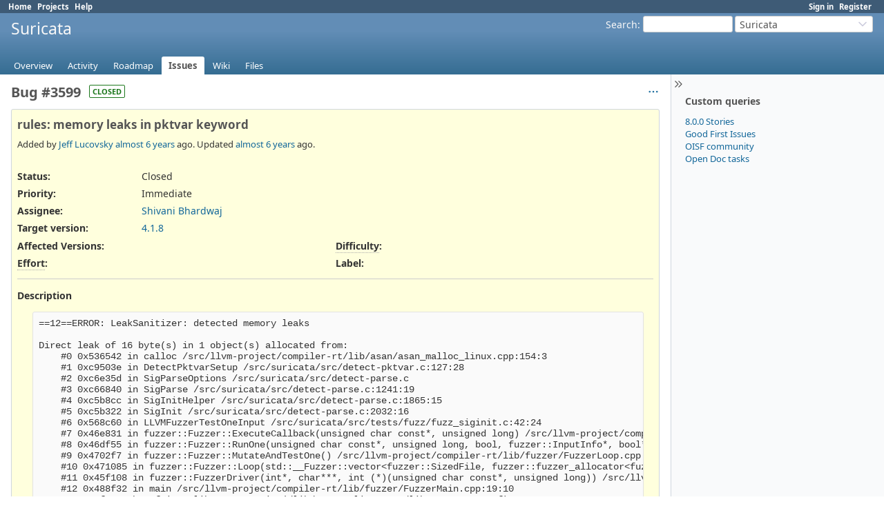

--- FILE ---
content_type: text/html; charset=utf-8
request_url: https://redmine.openinfosecfoundation.org/issues/3599?tab=history
body_size: 5895
content:
<!DOCTYPE html>
<html lang="en">
<head>
<meta charset="utf-8" />
<title>Bug #3599: rules: memory leaks in pktvar keyword - Suricata - Open Information Security Foundation</title>
<meta name="viewport" content="width=device-width, initial-scale=1">
<meta name="description" content="Redmine" />
<meta name="keywords" content="issue,bug,tracker" />
<meta name="csrf-param" content="authenticity_token" />
<meta name="csrf-token" content="vM5A7fyLkPpUQxshDGP6hQkCoif4iPK1zODSP3_v-lRsgpV7ad-BClCxGJ4RwsWQvcVvOO95Vst_CnWghj18GA" />
<link rel="shortcut icon" type="image/x-icon" href="/assets/favicon-0e291875.ico" />
<link rel="stylesheet" href="/assets/jquery/jquery-ui-1.13.2-70e53573.css" media="all" />
<link rel="stylesheet" href="/assets/tribute-5.1.3-c23a7bf2.css" media="all" />
<link rel="stylesheet" href="/assets/application-fce165f4.css" media="all" />
<link rel="stylesheet" href="/assets/responsive-c53c771c.css" media="all" />

<script src="/assets/jquery-3.7.1-ui-1.13.3-3ca148b8.js"></script>
<script src="/assets/rails-ujs-3de06f48.js"></script>
<script src="/assets/tribute-5.1.3.min-6c16c47a.js"></script>
<script src="/assets/tablesort-5.2.1.min-c6968762.js"></script>
<script src="/assets/tablesort-5.2.1.number.min-8a47560b.js"></script>
<script src="/assets/application-0aa6b43a.js"></script>
<script src="/assets/responsive-aa0cdb6f.js"></script>
<script>
//<![CDATA[
$(window).on('load', function(){ warnLeavingUnsaved('The current page contains unsaved text that will be lost if you leave this page.'); });
//]]>
</script>

<script>
//<![CDATA[
rm = window.rm || {};rm.AutoComplete = rm.AutoComplete || {};rm.AutoComplete.dataSources = JSON.parse('{"issues":"/issues/auto_complete?project_id=suricata\u0026q=","wiki_pages":"/wiki_pages/auto_complete?project_id=suricata\u0026q="}');
//]]>
</script>

<!-- page specific tags -->
  <script src="/assets/turndown-7.2.0.min-bb727e59.js"></script>
<script src="/assets/quote_reply-8ea1d289.js"></script>
    <link rel="alternate" type="application/atom+xml" title="Suricata - Bug #3599: rules: memory leaks in pktvar keyword" href="https://redmine.openinfosecfoundation.org/issues/3599.atom" />
<script src="/assets/context_menu-78dc3795.js"></script><link rel="stylesheet" href="/assets/context_menu-a52e1524.css" media="screen" /></head>
<body class="project-suricata has-main-menu controller-issues action-show avatars-off" data-text-formatting="textile">

<div id="wrapper">

<div class="flyout-menu js-flyout-menu">

        <div class="flyout-menu__search">
            <form action="/projects/suricata/search" accept-charset="UTF-8" name="form-8b53eee3" method="get">
            <input type="hidden" name="issues" value="1" autocomplete="off" />
            <label class="search-magnifier search-magnifier--flyout" for="flyout-search"><svg class="s18 icon-svg" aria-hidden="true"><use href="/assets/icons-35b4b65e.svg#icon--search"></use></svg><span class="icon-label hidden">Search</span></label>
            <input type="text" name="q" id="flyout-search" class="small js-search-input" placeholder="Search" />
</form>        </div>


        <h3>Project</h3>
        <span class="js-project-menu"></span>

    <h3>General</h3>
    <span class="js-general-menu"></span>

    <span class="js-sidebar flyout-menu__sidebar"></span>

    <h3>Profile</h3>
    <span class="js-profile-menu"></span>

</div>


<div id="top-menu">
    <div id="account">
        <ul><li><a class="login" href="/login">Sign in</a></li><li><a class="register" href="/account/register">Register</a></li></ul>    </div>
    
    <ul><li><a class="home" href="/">Home</a></li><li><a class="projects" href="/projects">Projects</a></li><li><a target="_blank" rel="noopener" class="help" href="https://www.redmine.org/guide">Help</a></li></ul></div>

<div id="header">

    <a href="#" class="mobile-toggle-button js-flyout-menu-toggle-button"></a>

    <div id="quick-search">
        <form action="/projects/suricata/search" accept-charset="UTF-8" name="form-1ae5c01e" method="get">
        <input type="hidden" name="scope" value="subprojects" autocomplete="off" />
        <input type="hidden" name="issues" value="1" autocomplete="off" />
        <label for='q'>
          <a accesskey="4" href="/projects/suricata/search?scope=subprojects">Search</a>:
        </label>
        <input type="text" name="q" id="q" size="20" class="small" accesskey="f" data-auto-complete="true" />
</form>        <div id="project-jump" class="drdn"><span class="drdn-trigger">Suricata</span><div class="drdn-content"><div class="quick-search"><svg class="s18 icon-svg" aria-hidden="true"><use href="/assets/icons-35b4b65e.svg#icon--search"></use></svg><input type="text" name="q" id="projects-quick-search" value="" class="autocomplete" data-automcomplete-url="/projects/autocomplete.js?jump=issues" autocomplete="off" /></div><div class="drdn-items projects selection"></div><div class="drdn-items all-projects selection"><a href="/projects?jump=issues">All Projects</a></div></div></div>
    </div>

    <h1><span class="current-project">Suricata</span></h1>

    <div id="main-menu" class="tabs">
        <ul><li><a class="overview" href="/projects/suricata">Overview</a></li><li><a class="activity" href="/projects/suricata/activity">Activity</a></li><li><a class="roadmap" href="/projects/suricata/roadmap">Roadmap</a></li><li><a class="issues selected" href="/projects/suricata/issues">Issues</a></li><li><a class="wiki" href="/projects/suricata/wiki">Wiki</a></li><li><a class="files" href="/projects/suricata/files">Files</a></li></ul>
        <div class="tabs-buttons" style="display:none;">
            <button class="tab-left" onclick="moveTabLeft(this); return false;"></button>
            <button class="tab-right" onclick="moveTabRight(this); return false;"></button>
        </div>
    </div>
</div>

<div id="main" class="collapsiblesidebar">
  <script>
//<![CDATA[
$('#main.collapsiblesidebar').collapsibleSidebar();
//]]>
</script>
    <div id="sidebar">
          <div id="sidebar-switch-panel" style="visibility: hidden;">
            <a id="sidebar-switch-button" class="" href="#">
              <svg class="s20 icon-svg icon-rtl" aria-hidden="true"><use href="/assets/icons-35b4b65e.svg#icon--chevrons-right"></use></svg></a>
          </div>
          <script>
//<![CDATA[
$('#sidebar-switch-panel').css('visibility', 'visible');
//]]>
</script>
        <div id="sidebar-wrapper">
            


<h3>Custom queries</h3>
<ul class="queries"><li><a class="query" data-disable-with="8.0.0 Stories" href="/projects/suricata/issues?query_id=90">8.0.0 Stories</a></li>
<li><a class="query" data-disable-with="Good First Issues" href="/projects/suricata/issues?query_id=41">Good First Issues</a></li>
<li><a class="query" data-disable-with="OISF community" href="/projects/suricata/issues?query_id=3">OISF community</a></li>
<li><a class="query" data-disable-with="Open Doc tasks" href="/projects/suricata/issues?query_id=118">Open Doc tasks</a></li></ul>





          
        </div>
    </div>

    <div id="content">
        
        
<div class="contextual">




<span class="drdn"><span class="drdn-trigger"><span class="icon-only icon-actions" title="Actions"><svg class="s18 icon-svg" aria-hidden="true"><use href="/assets/icons-35b4b65e.svg#icon--3-bullets"></use></svg><span class="icon-label">Actions</span></span></span><div class="drdn-content"><div class="drdn-items">
  <a href="#" onclick="copyTextToClipboard(this);; return false;" class="icon icon-copy-link" data-clipboard-text="https://redmine.openinfosecfoundation.org/issues/3599"><svg class="s18 icon-svg" aria-hidden="true"><use href="/assets/icons-35b4b65e.svg#icon--copy-link"></use></svg><span class="icon-label">Copy link</span></a>
  
</div></div></span></div>


<h2 class="inline-block">Bug #3599</h2><span class="badge badge-status-closed">closed</span>

<div class="issue tracker-1 status-5 priority-7 priority-highest closed details">

  <div class="gravatar-with-child">
    
    
  </div>

<div class="subject">
<div><h3>rules: memory leaks in pktvar keyword</h3></div>
</div>
        <p class="author">
        Added by <a class="user active" href="/users/2518">Jeff Lucovsky</a> <a title="04/05/2020 04:25 PM" href="/projects/suricata/activity?from=2020-04-05">almost 6 years</a> ago.
        Updated <a title="04/10/2020 07:13 AM" href="/projects/suricata/activity?from=2020-04-10">almost 6 years</a> ago.
        </p>

<div class="attributes">
<div class="splitcontent"><div class="splitcontentleft"><div class="status attribute"><div class="label">Status:</div><div class="value">Closed</div></div><div class="priority attribute"><div class="label">Priority:</div><div class="value">Immediate</div></div><div class="assigned-to attribute"><div class="label">Assignee:</div><div class="value"><a class="user active" href="/users/2194">Shivani Bhardwaj</a></div></div><div class="fixed-version attribute"><div class="label">Target version:</div><div class="value"><a title="04/28/2020" href="/versions/145">4.1.8</a></div></div></div><div class="splitcontentleft"></div></div>
<div class="splitcontent"><div class="splitcontentleft"><div class="version_cf cf_1 attribute"><div class="label"><span>Affected Versions</span>:</div><div class="value"></div></div><div class="list_cf cf_3 attribute"><div class="label"><span title="The effort that is to be expected to work on the issue" class="field-description">Effort</span>:</div><div class="value"></div></div></div><div class="splitcontentleft"><div class="list_cf cf_4 attribute"><div class="label"><span title="The level of difficulty or needed skill level to work on that issue" class="field-description">Difficulty</span>:</div><div class="value"></div></div><div class="list_cf cf_5 attribute"><div class="label"><span>Label</span>:</div><div class="value"></div></div></div></div>

</div>

<hr />
<div class="description">
  <div class="contextual">
  
  </div>

  <p><strong>Description</strong></p>
  <div id="issue_description_wiki" class="wiki">
  <pre>
==12==ERROR: LeakSanitizer: detected memory leaks

Direct leak of 16 byte(s) in 1 object(s) allocated from:
    #0 0x536542 in calloc /src/llvm-project/compiler-rt/lib/asan/asan_malloc_linux.cpp:154:3
    #1 0xc9503e in DetectPktvarSetup /src/suricata/src/detect-pktvar.c:127:28
    #2 0xc6e35d in SigParseOptions /src/suricata/src/detect-parse.c
    #3 0xc66840 in SigParse /src/suricata/src/detect-parse.c:1241:19
    #4 0xc5b8cc in SigInitHelper /src/suricata/src/detect-parse.c:1865:15
    #5 0xc5b322 in SigInit /src/suricata/src/detect-parse.c:2032:16
    #6 0x568c60 in LLVMFuzzerTestOneInput /src/suricata/src/tests/fuzz/fuzz_siginit.c:42:24
    #7 0x46e831 in fuzzer::Fuzzer::ExecuteCallback(unsigned char const*, unsigned long) /src/llvm-project/compiler-rt/lib/fuzzer/FuzzerLoop.cpp:556:15
    #8 0x46df55 in fuzzer::Fuzzer::RunOne(unsigned char const*, unsigned long, bool, fuzzer::InputInfo*, bool*) /src/llvm-project/compiler-rt/lib/fuzzer/FuzzerLoop.cpp:470:3
    #9 0x4702f7 in fuzzer::Fuzzer::MutateAndTestOne() /src/llvm-project/compiler-rt/lib/fuzzer/FuzzerLoop.cpp:698:19
    #10 0x471085 in fuzzer::Fuzzer::Loop(std::__Fuzzer::vector&lt;fuzzer::SizedFile, fuzzer::fuzzer_allocator&lt;fuzzer::SizedFile&gt; &gt;&#38;) /src/llvm-project/compiler-rt/lib/fuzzer/FuzzerLoop.cpp:830:5
    #11 0x45f108 in fuzzer::FuzzerDriver(int*, char***, int (*)(unsigned char const*, unsigned long)) /src/llvm-project/compiler-rt/lib/fuzzer/FuzzerDriver.cpp:824:6
    #12 0x488f32 in main /src/llvm-project/compiler-rt/lib/fuzzer/FuzzerMain.cpp:19:10
    #13 0x7f619e5b282f in __libc_start_main (/lib/x86_64-linux-gnu/libc.so.6+0x2082f)

Indirect leak of 1 byte(s) in 1 object(s) allocated from:
    #0 0x536542 in calloc /src/llvm-project/compiler-rt/lib/asan/asan_malloc_linux.cpp:154:3
    #1 0x898665 in DetectContentDataParse /src/suricata/src/detect-content.c:182:24
    #2 0xc94ff2 in DetectPktvarSetup /src/suricata/src/detect-pktvar.c:120:11
    #3 0xc6e35d in SigParseOptions /src/suricata/src/detect-parse.c
    #4 0xc66840 in SigParse /src/suricata/src/detect-parse.c:1241:19
    #5 0xc5b8cc in SigInitHelper /src/suricata/src/detect-parse.c:1865:15
    #6 0xc5b322 in SigInit /src/suricata/src/detect-parse.c:2032:16
    #7 0x568c60 in LLVMFuzzerTestOneInput /src/suricata/src/tests/fuzz/fuzz_siginit.c:42:24
    #8 0x46e831 in fuzzer::Fuzzer::ExecuteCallback(unsigned char const*, unsigned long) /src/llvm-project/compiler-rt/lib/fuzzer/FuzzerLoop.cpp:556:15
    #9 0x46df55 in fuzzer::Fuzzer::RunOne(unsigned char const*, unsigned long, bool, fuzzer::InputInfo*, bool*) /src/llvm-project/compiler-rt/lib/fuzzer/FuzzerLoop.cpp:470:3
    #10 0x4702f7 in fuzzer::Fuzzer::MutateAndTestOne() /src/llvm-project/compiler-rt/lib/fuzzer/FuzzerLoop.cpp:698:19
    #11 0x471085 in fuzzer::Fuzzer::Loop(std::__Fuzzer::vector&lt;fuzzer::SizedFile, fuzzer::fuzzer_allocator&lt;fuzzer::SizedFile&gt; &gt;&#38;) /src/llvm-project/compiler-rt/lib/fuzzer/FuzzerLoop.cpp:830:5
    #12 0x45f108 in fuzzer::FuzzerDriver(int*, char***, int (*)(unsigned char const*, unsigned long)) /src/llvm-project/compiler-rt/lib/fuzzer/FuzzerDriver.cpp:824:6
    #13 0x488f32 in main /src/llvm-project/compiler-rt/lib/fuzzer/FuzzerMain.cpp:19:10
    #14 0x7f619e5b282f in __libc_start_main (/lib/x86_64-linux-gnu/libc.so.6+0x2082f)

SUMMARY: AddressSanitizer: 17 byte(s) leaked in 2 allocation(s).
INFO: to ignore leaks on libFuzzer side use -detect_leaks=0.
</pre>
  </div>
</div>
  <hr />
  <p><strong>Files</strong></p>
  <div class="attachments">
<div class="contextual">
  
  
</div>
<table>
<tr>
  <td>
    <a class="icon icon-attachment " href="/attachments/2042"><svg class="s18 icon-svg" aria-hidden="true"><use href="/assets/icons-35b4b65e.svg#icon--attachment"></use></svg><span class="icon-label">leak-05d2c9485efe9269c5ca5ed98986bd3cbed2ab56</span></a>    <span class="size">(138 Bytes)</span>
    <a class="icon-only icon-download " title="Download" href="/attachments/download/2042/leak-05d2c9485efe9269c5ca5ed98986bd3cbed2ab56"><svg class="s18 icon-svg" aria-hidden="true"><use href="/assets/icons-35b4b65e.svg#icon--download"></use></svg><span class="icon-label">leak-05d2c9485efe9269c5ca5ed98986bd3cbed2ab56</span></a>  </td>
  <td></td>
  <td>
      <span class="author">Victor Julien, 04/04/2020 06:11 PM</span>
  </td>
  <td>
  </td>
</tr>
</table>
</div>







<hr />
<div id="relations">
<div class="contextual">
</div>

<p>
  <strong>Related issues</strong>
  <span class="issues-stat"><span class="badge badge-issues-count"><a href="/issues?issue_id=3594&amp;set_filter=true&amp;status_id=%2A">1</a></span> (<span class="open">0 open</span> &#8212; <span class="closed"><a href="/issues?issue_id=3594&amp;set_filter=true&amp;status_id=c">1 closed</a></span>)</span>
</p>

<form data-cm-url="/issues/context_menu" action="/issues/3599" accept-charset="UTF-8" name="form-b0188f03" method="post"><input type="hidden" name="authenticity_token" value="XeOmZo78dkNKT6htx2ZHOBwKhWsRrFJL7xynskPimoyNr3PwG6hns069q9Lax3gtqM1IdAZd9jVc9gAtujAcwA" autocomplete="off" />
  <table class="list issues odd-even"><tr id="relation-478" class="issue hascontextmenu issue tracker-1 status-5 priority-4 priority-default closed rel-copied_to"><td class="checkbox"><input type="checkbox" name="ids[]" value="3594" /></td><td class="subject">Copied from Suricata - <a class="issue tracker-1 status-5 priority-4 priority-default closed" href="/issues/3594">Bug #3594</a>: rules: memory leaks in pktvar keyword</td><td class="status">Closed</td><td class="assigned_to"><a class="user active" href="/users/4">Victor Julien</a></td><td class="start_date"></td><td class="due_date"></td><td class="done_ratio"></td><td class="buttons"><a title="Actions" class="icon-only icon-actions js-contextmenu " href="#"><svg class="s18 icon-svg" aria-hidden="true"><use href="/assets/icons-35b4b65e.svg#icon--3-bullets"></use></svg><span class="icon-label">Actions</span></a></td></tr></table>
</form>
<form class="new_relation" id="new-relation-form" style="display: none;" action="/issues/3599/relations" accept-charset="UTF-8" data-remote="true" name="new-relation-form-bb85427b" method="post">
<p><select onchange="setPredecessorFieldsVisibility();" name="relation[relation_type]" id="relation_relation_type"><option selected="selected" value="relates">Related to</option>
<option value="duplicates">Is duplicate of</option>
<option value="duplicated">Has duplicate</option>
<option value="blocks">Blocks</option>
<option value="blocked">Blocked by</option>
<option value="precedes">Precedes</option>
<option value="follows">Follows</option>
<option value="copied_to">Copied to</option>
<option value="copied_from">Copied from</option></select>
Issue #<input value="" size="10" type="text" name="relation[issue_to_id]" id="relation_issue_to_id" />
<span id="predecessor_fields" style="display:none;">
Delay: <input size="3" type="text" name="relation[delay]" id="relation_delay" /> days
</span>
<input type="submit" name="commit" value="Add" data-disable-with="Add" />
<a href="#" onclick="$(&quot;#new-relation-form&quot;).hide();; return false;">Cancel</a>
</p>

<script>
//<![CDATA[
multipleAutocompleteField('relation_issue_to_id', '/issues/auto_complete?issue_id=3599&project_id=suricata&scope=all')
//]]>
</script>

<script>
//<![CDATA[
setPredecessorFieldsVisibility();
//]]>
</script>

</form>
</div>

</div>



<div id="history">

<div class="tabs">
  <ul>
    <li><a id="tab-history" class="selected" onclick="showIssueHistory(&quot;history&quot;, this.href); return false;" href="/issues/3599?tab=history">History</a></li>
    <li><a id="tab-notes" onclick="showIssueHistory(&quot;notes&quot;, this.href); return false;" href="/issues/3599?tab=notes">Notes</a></li>
    <li><a id="tab-properties" onclick="showIssueHistory(&quot;properties&quot;, this.href); return false;" href="/issues/3599?tab=properties">Property changes</a></li>
  </ul>
  <div class="tabs-buttons" style="display:none;">
    <button class="tab-left icon-only" type="button" onclick="moveTabLeft(this);">
      <svg class="s18 icon-svg" aria-hidden="true"><use href="/assets/icons-35b4b65e.svg#icon--angle-left"></use></svg>
    </button>
    <button class="tab-right icon-only" type="button" onclick="moveTabRight(this);">
      <svg class="s18 icon-svg" aria-hidden="true"><use href="/assets/icons-35b4b65e.svg#icon--angle-right"></use></svg>
    </button>
  </div>
</div>

  <div id="tab-content-history" class="tab-content">
  <div id="change-15840" class="journal has-details">
    <div id="note-1" class="note">
    <div class="contextual">
      <span class="journal-actions"><span class="drdn"><span class="drdn-trigger"><span class="icon-only icon-actions" title="Actions"><svg class="s18 icon-svg" aria-hidden="true"><use href="/assets/icons-35b4b65e.svg#icon--3-bullets"></use></svg><span class="icon-label">Actions</span></span></span><div class="drdn-content"><div class="drdn-items"><a href="#" onclick="copyTextToClipboard(this);; return false;" class="icon icon-copy-link" data-clipboard-text="https://redmine.openinfosecfoundation.org/issues/3599#note-1"><svg class="s18 icon-svg" aria-hidden="true"><use href="/assets/icons-35b4b65e.svg#icon--copy-link"></use></svg><span class="icon-label">Copy link</span></a></div></div></span></span>
      <a href="#note-1" class="journal-link">#1</a>
    </div>
    <h4 class='note-header'>
      
      Updated by <a class="user active" href="/users/2518">Jeff Lucovsky</a> <a title="04/05/2020 04:25 PM" href="/projects/suricata/activity?from=2020-04-05">almost 6 years</a> ago
      <span id="journal-15840-private_notes" class=""></span>
      
    </h4>

    <ul class="details">
       <li><strong>Copied from</strong> <i><a class="issue tracker-1 status-5 priority-4 priority-default closed" href="/issues/3594">Bug #3594</a>: rules: memory leaks in pktvar keyword</i> added</li>
    </ul>
    
    </div>
  </div>
  
  <div id="change-15906" class="journal has-details">
    <div id="note-2" class="note">
    <div class="contextual">
      <span class="journal-actions"><span class="drdn"><span class="drdn-trigger"><span class="icon-only icon-actions" title="Actions"><svg class="s18 icon-svg" aria-hidden="true"><use href="/assets/icons-35b4b65e.svg#icon--3-bullets"></use></svg><span class="icon-label">Actions</span></span></span><div class="drdn-content"><div class="drdn-items"><a href="#" onclick="copyTextToClipboard(this);; return false;" class="icon icon-copy-link" data-clipboard-text="https://redmine.openinfosecfoundation.org/issues/3599#note-2"><svg class="s18 icon-svg" aria-hidden="true"><use href="/assets/icons-35b4b65e.svg#icon--copy-link"></use></svg><span class="icon-label">Copy link</span></a></div></div></span></span>
      <a href="#note-2" class="journal-link">#2</a>
    </div>
    <h4 class='note-header'>
      
      Updated by <a class="user active" href="/users/2194">Shivani Bhardwaj</a> <a title="04/07/2020 06:08 AM" href="/projects/suricata/activity?from=2020-04-07">almost 6 years</a> ago
      <span id="journal-15906-private_notes" class=""></span>
      
    </h4>

    <ul class="details">
       <li><strong>Priority</strong> changed from <i>Normal</i> to <i>Immediate</i></li>
    </ul>
    
    </div>
  </div>
  
  <div id="change-15922" class="journal has-details">
    <div id="note-3" class="note">
    <div class="contextual">
      <span class="journal-actions"><span class="drdn"><span class="drdn-trigger"><span class="icon-only icon-actions" title="Actions"><svg class="s18 icon-svg" aria-hidden="true"><use href="/assets/icons-35b4b65e.svg#icon--3-bullets"></use></svg><span class="icon-label">Actions</span></span></span><div class="drdn-content"><div class="drdn-items"><a href="#" onclick="copyTextToClipboard(this);; return false;" class="icon icon-copy-link" data-clipboard-text="https://redmine.openinfosecfoundation.org/issues/3599#note-3"><svg class="s18 icon-svg" aria-hidden="true"><use href="/assets/icons-35b4b65e.svg#icon--copy-link"></use></svg><span class="icon-label">Copy link</span></a></div></div></span></span>
      <a href="#note-3" class="journal-link">#3</a>
    </div>
    <h4 class='note-header'>
      
      Updated by <a class="user active" href="/users/2194">Shivani Bhardwaj</a> <a title="04/07/2020 01:22 PM" href="/projects/suricata/activity?from=2020-04-07">almost 6 years</a> ago
      <span id="journal-15922-private_notes" class=""></span>
      
    </h4>

    <ul class="details">
       <li><strong>Status</strong> changed from <i>Assigned</i> to <i>In Review</i></li>
    </ul>
    
    </div>
  </div>
  
  <div id="change-15980" class="journal has-notes has-details">
    <div id="note-4" class="note">
    <div class="contextual">
      <span class="journal-actions"><span class="drdn"><span class="drdn-trigger"><span class="icon-only icon-actions" title="Actions"><svg class="s18 icon-svg" aria-hidden="true"><use href="/assets/icons-35b4b65e.svg#icon--3-bullets"></use></svg><span class="icon-label">Actions</span></span></span><div class="drdn-content"><div class="drdn-items"><a href="#" onclick="copyTextToClipboard(this);; return false;" class="icon icon-copy-link" data-clipboard-text="https://redmine.openinfosecfoundation.org/issues/3599#note-4"><svg class="s18 icon-svg" aria-hidden="true"><use href="/assets/icons-35b4b65e.svg#icon--copy-link"></use></svg><span class="icon-label">Copy link</span></a></div></div></span></span>
      <a href="#note-4" class="journal-link">#4</a>
    </div>
    <h4 class='note-header'>
      
      Updated by <a class="user active" href="/users/2194">Shivani Bhardwaj</a> <a title="04/10/2020 07:13 AM" href="/projects/suricata/activity?from=2020-04-10">almost 6 years</a> ago
      <span id="journal-15980-private_notes" class=""></span>
      
    </h4>

    <ul class="details">
       <li><strong>Status</strong> changed from <i>In Review</i> to <i>Closed</i></li>
    </ul>
    <div id="journal-15980-notes" class="wiki"><p><a class="external" href="https://github.com/OISF/suricata/pull/4797">https://github.com/OISF/suricata/pull/4797</a></p></div>
    </div>
  </div>
  

</div>
  
  

<script>
//<![CDATA[
showIssueHistory("history", this.href)
//]]>
</script>

</div>

<div style="clear: both;"></div>
<div class="contextual">




<span class="drdn"><span class="drdn-trigger"><span class="icon-only icon-actions" title="Actions"><svg class="s18 icon-svg" aria-hidden="true"><use href="/assets/icons-35b4b65e.svg#icon--3-bullets"></use></svg><span class="icon-label">Actions</span></span></span><div class="drdn-content"><div class="drdn-items">
  <a href="#" onclick="copyTextToClipboard(this);; return false;" class="icon icon-copy-link" data-clipboard-text="https://redmine.openinfosecfoundation.org/issues/3599"><svg class="s18 icon-svg" aria-hidden="true"><use href="/assets/icons-35b4b65e.svg#icon--copy-link"></use></svg><span class="icon-label">Copy link</span></a>
  
</div></div></span></div>


<div style="clear: both;"></div>


<p class="other-formats hide-when-print">Also available in:  <span><a class="atom" rel="nofollow" href="/issues/3599.atom">Atom</a></span>
  <span><a class="pdf" rel="nofollow" href="/issues/3599.pdf">PDF</a></span>
</p>





        
        <div style="clear:both;"></div>
    </div>
</div>
<div id="footer">
    Powered by <a target="_blank" rel="noopener" href="https://www.redmine.org/">Redmine</a> &copy; 2006-2025 Jean-Philippe Lang
</div>

<div id="ajax-indicator" style="display:none;"><span>Loading...</span></div>
<div id="ajax-modal" style="display:none;"></div>

</div>

</body>
</html>


--- FILE ---
content_type: text/css
request_url: https://redmine.openinfosecfoundation.org/assets/responsive-c53c771c.css
body_size: 5018
content:
/**
 * Redmine - project management software
 * Copyright (C) 2006-  Jean-Philippe Lang
 * This code is released under the GNU General Public License.
 */

/*----------------------------------------*\
  RESPONSIVE CSS
\*----------------------------------------*/

/*
  CONTENTS

  A) BASIC MOBILE RESETS
  B) HEADER & TOP MENUS
  C) MAIN CONTENT & SIDEBAR
  D) TOGGLE BUTTON & FLYOUT MENU
  E) UX ELEMENTS
  F) PAGE SPECIFIC STYLES
  G) FORMS
*/

/* Hide new elements (toggle button and flyout menu) above 900px */
.mobile-toggle-button,
.flyout-menu {
  display: none;
}

/*
  redmine's body is set to min-width: 900px
  add first breakpoint here and start adding responsiveness
*/

@media screen and (max-width: 899px)
{
  /*----------------------------------------*\
    A) BASIC MOBILE RESETS
  \*----------------------------------------*/

  /*
    apply natural border box, see: http://www.paulirish.com/2012/box-sizing-border-box-ftw/
    this helps us to better deal with percentages and padding / margin
  */
  *,
  *:before,
  *:after {
    -webkit-box-sizing: border-box;
    -moz-box-sizing: border-box;
    box-sizing: border-box;
  }

  body,
  html {
    height: 100%;
    margin: 0;
    padding: 0;
  }

  html {
    overflow-y: auto; /* avoid 2nd scrollbar on desktop */
    -webkit-text-size-adjust: 100%; /* prevent font scaling in landscape mode on webkit */
  }

  body {
    min-width: 0; /* reset the min-width of 900px */
    -webkit-overflow-scrolling: touch;
  }

  body,
  input,
  select,
  textarea,
  button {
    font-size: 0.875rem;  /* Set font-size for standard elements to 0.875rem (14px) */
  }

  select {
    max-width: 100%;  /* prevent long names within select menues from breaking content */
  }

  #wrapper {
    position: relative;
    overflow-x: hidden; /* hide horizontal overflow */
    max-width: 100%;
    margin: 0;
  }

  /*----------------------------------------*\
    B) HEADER & TOP MENUS
  \*----------------------------------------*/

  #header {
    width: 100%;
    height: 64px; /* the height of our header on mobile */
    min-height: 0;
    margin: 0;
    padding: 0;
    border: none;
    background-color: #628db6;
    position: fixed;
    z-index: 9999;
  }

  /* Hide project name on mobile (project name is still visible in select menu) */
  #header h1 {
    display: none !important;
  }

  /* reset #header a color for mobile toggle button */
  #header a.mobile-toggle-button {
    color: #f8f8f8;
  }


  /* Hide top-menu and main-menu on mobile, because it's placed in our flyout menu */
  #top-menu,
  #header #main-menu {
    display: none;
  }

  /* the quick search within header holding search form and #project_quick_jump_box box*/
  #header #quick-search {
    float: none;
    clear: none; /* there are themes which set clear property, this resets it */
    max-width: 100%; /* reset max-width */
    margin: 0;
    background: inherit;
  }

  /* styles for combobox within quick-search (#project_quick_jump_box) */
  #project-jump.drdn {
    position: absolute;
    top: 0px;
    left: 0;

    width: 100%;
    max-width: 100%;
    height: 2em;
    height: 64px;
    padding: 5px;
    padding-right: 72px;
    padding-left: 20px;
  }
  #project-jump .drdn-trigger {
    font-size:1.5em;
    font-weight:bold;
    display:block;
    width:100%;
    color:#fff;
    padding-left:24px;
    background:transparent;
    height:50px;
    line-height:40px;
    border:0;
  }
  #project-jump .drdn-trigger:before {
    /* set a font-size in order to achive same result in different themes */
    font-family: var(--fonts-main);
    font-size: 1.5em;

    position: absolute;
    left: 0;
    padding: 0 8px;
    /* achieve dropdwon arrow by scaling a caret character */
    content: '^';
    -webkit-transform: scale(1,-.8);
            transform: scale(1,-.8);
    text-align: right;
    pointer-events: none;

    opacity: .6;
  }
  #project-jump.expanded .drdn-trigger:before {
    -webkit-transform: scale(1,.8);
            transform: scale(1,.8);
    padding-top:8px;
  }

  #project-jump .drdn-content {
    position:absolute;
    left:0px;
    top:64px;
    width:100%;
    font-size:0.9375rem;
    font-weight:normal;
  }
  #project-jump .drdn-content svg {
    width: 1.25rem;
    height: 1.25rem;
  }
  #project-jump .drdn-content .autocomplete {
    height:40px;
    font-size:1.25rem;
    padding-left: 28px !important;
  }
  #project-jump .drdn-content a {
    padding:8px;
  }

  #header #quick-search form {
    display: none;
  }

  /*----------------------------------------*\
    C) MAIN CONTENT & SIDEBAR
  \*----------------------------------------*/

  #main {
    padding: 64px 0 0; /* padding-top equals header height */
  }

  #main.nosidebar #content,
  div#content {
    width: 100%;
    min-height: 0; /* reset min-height of #content */
    margin: 0;
  }

  /* hide sidebar and sidebar switch panel, since it's placed in mobile flyout menu */
  #sidebar,
  #sidebar-switch-panel {
    display: none;
  }

  .splitcontentleft, .splitcontentright, .splitcontenttop {
    width: 100%;
    flex: auto;
    margin-right: 0;
    margin-left: 0;
  }

  /*----------------------------------------*\
    D) TOGGLE BUTTON & FLYOUT MENU
  \*----------------------------------------*/

  .mobile-toggle-button {
    font-size: 2.625rem;
    line-height: 64px;

    position: relative;
    z-index: 10;

    display: block; /* remove display: none; of non-mobile version */
    float: right;

    width: 60px;
    height: 64px;
    margin-top: 0;

    text-align: center;

    border-left: 1px solid #ddd;
  }

  .mobile-toggle-button:hover,
  .mobile-toggle-button:active {
    text-decoration: none;
  }

  .mobile-toggle-button:after {
    font-family: var(--fonts-main);
    display: block;
    margin-top: -3px;
    content: '\2261';
  }

  .search-magnifier--flyout {
    position: absolute;
    z-index: 1;
    left: 12px;
  }

  /* Flyout Menu */

  .flyout-menu {
    position: absolute;
    right: -250px;

    display: block; /* remove display: none; of non-mobile version */
    overflow-x: hidden;

    width: 250px;
    height: 100%;
    margin: 0; /* reset margin for themes that define it */
    padding: 0; /* reset padding for themes that define it */

    color: white;
    background-color: #3e5b76;
  }

  /* avoid zoom on search input focus for ios devices */
  .flyout-menu input[type='text'] {
    font-size: 1rem;
  }

  .flyout-menu h3 {
    font-size: 0.6875rem;
    line-height: 19px;

    height: 20px;
    margin: 0;
    padding: 0;

    letter-spacing: .1em;
    text-transform: uppercase;

    color: white;
    border-top: 1px solid #506a83;
    border-bottom: 1px solid #506a83;
    background-color: #628db6;
  }

  .flyout-menu h4 {
    color: white;
  }

  .flyout-menu h3,
  .flyout-menu h4,
  .flyout-menu > p,
  .flyout-menu > a,
  .flyout-menu ul li a,
  .flyout-menu__search,
  .flyout-menu__sidebar > div,
  .flyout-menu__sidebar > p,
  .flyout-menu__sidebar > a,
  .flyout-menu__sidebar > form,
  .flyout-menu > div,
  .flyout-menu > form {
    padding-left: 8px;
  }

  .flyout-menu .flyout-menu__avatar {
    margin-top: -1px; /* move avatar up 1px */
    padding-left: 0;
  }

  .flyout-menu__sidebar > form {
    display: block;
  }

  .flyout-menu__sidebar > form h3 {
    margin-left: -8px;
  }

  .flyout-menu__sidebar > form label {
    display: inline-block;
    margin: 8px 0;
  }

  .flyout-menu__sidebar > form br  br {
    display: none;
  }

  /* Targets list containing checkboxes (e.g. activities sidebar) in flyout menu */
  .flyout-menu__sidebar form > ul {
    margin-left: -8px;
    padding-left: 0;
  }

  .flyout-menu__sidebar form > ul li {
    line-height: 39px;
    display: block;
    padding-left: 8px;
    border-top: 1px solid rgba(255,255,255,.1);
  }

  .flyout-menu__sidebar form > ul li:first-child {
    border-top: none;
  }

  .flyout-menu__sidebar form > ul li label {
    margin: 0;
  }

  .flyout-menu__sidebar form > ul li label a {
    line-height: 1;
    display: inline;
    padding-left: 0;
    border: none;
  }

  .flyout-menu ul {
    margin: 0;
    padding: 0;
    list-style: none;
  }

  .flyout-menu #watchers, .flyout-menu .queries {
    display: -webkit-flex;
    display: -webkit-box;
    display: flex;
    flex-direction: column;

    -webkit-flex-direction: column;
    -webkit-box-orient: vertical;
    -webkit-box-direction: normal;
  }

  .flyout-menu #watchers .contextual {
    -webkit-box-ordinal-group: 4;
    -webkit-order: 3;
    order: 3;
  }

  #sidebar-wrapper {
    margin-left: -8px;
  }

  .flyout-menu #watchers ul li, .flyout-menu ul.queries li {
    display: -webkit-flex;
    display: -webkit-box;
    display: flex;
    flex-direction: row;

    -webkit-flex-direction: row;
    -webkit-box-orient: horizontal;
    -webkit-box-direction: normal;
    -webkit-align-items: center;
    -webkit-box-align: center;
    align-items: center;
    border-top: 1px solid rgba(255,255,255,.1);
  }

  .flyout-menu #watchers ul li a, .flyout-menu ul.queries li a {
    border-top: none;
  }

  .flyout-menu ul.queries li a.icon-clear-query {
    flex-shrink: 0;
    padding-right: 8px;
  }

  .flyout-menu ul li a {
    line-height: 40px;
    display: block;
    overflow: hidden;
    height: 40px;
    white-space: nowrap;
    text-overflow: ellipsis;
    border-top: 1px solid rgba(255,255,255,.1);
  }

  .flyout-menu ul li:first-child a {
    line-height: 39px;
    height: 39px;
    border-top: none;
  }

  .flyout-menu a {
    color: white;
  }

  .flyout-menu .icon svg, .flyout-menu .icon-only svg {
    stroke: white;
  }

  .flyout-menu ul li a:hover {
    text-decoration: none;
  }

  .flyout-menu ul li a.new-object,
  .new-object ~ .menu-children {
    display: none;
  }

  /* Left flyout search container */
  .flyout-menu__search {
    line-height: 54px;
    height: 64px;
    padding-top: 3px;
    padding-right: 8px;
  }

  .flyout-menu__search input[type='text'] {
    line-height: 2;

    width: 100%;
    height: 38px;
    padding-left: 27px;

    vertical-align: middle;

    border: none;
    -webkit-border-radius: 3px;
    border-radius: 3px;
    background-color: #fff;
  }

  .flyout-menu__avatar {
    display: -webkit-box;
    display: -webkit-flex;
    display: flex;
    width: 100%;
    border-top: 1px solid rgba(255,255,255,.1);
  }

  .flyout-menu__avatar img.gravatar {
    width: 40px;
    height: 40px;
    padding: 0;
    vertical-align: top;
    border-width: 0;
  }

  .flyout-menu__avatar a {
    line-height: 40px;
    height: auto;
    height: 40px;
    text-decoration: none;
    color: white;
  }

  /* avatar */
  .flyout-menu__avatar a:first-child {
    line-height: 0;
    width: 40px;
    padding: 0;
  }

  .flyout-menu__avatar .user {
    padding-left: 15px;
    padding-right: 15px;
    text-overflow: ellipsis;
    overflow: hidden;
    white-space: nowrap;
    -webkit-flex-grow: 1;
            flex-grow: 1;
  }

  /* user link when no avatar is present */
  .flyout-menu__avatar--no-avatar a.user {
    line-height: 40px;
    padding-left: 8px;
  }

  .flyout-is-active body {
    overflow: hidden; /* for body not to have scrollbars when left flyout menu is active */
  }

  html.flyout-is-active {
    overflow: hidden;
  }

  .flyout-is-active #wrapper, .flyout-is-active #header {
    right: 250px; /* when left flyout is active, move body and header to the right (same amount like flyout-menu's width) */
  }

  .flyout-is-active #wrapper {
    overflow: visible;
    height: 100%;
  }

  .flyout-is-active .mobile-toggle-button:after {
    content: '\00D7'; /* close glyph */
  }

  .flyout-is-active #main {
    /*
     * only relevant for devices with cursor when flyout it active, in order to show,
     * that whole wrapper content is clickable and closes flyout menu
     */
    cursor: pointer;
  }

  #admin-menu {
    padding-left: 0;
  }

  #admin-menu li {
    padding-bottom: 0;
  }

  #admin-menu a,
  #admin-menu a.selected {
    line-height: 40px;
    padding: 0;
  }

  #admin-menu a.icon:not(:has(svg)) {
    padding-left: 20px !important;
  }

  /*----------------------------------------*\
    E) UX ELEMENTS
  \*----------------------------------------*/

  .mobile-hide {display:none;}
  .mobile-show {display:initial;}

  /* Contextual Buttons */

  #content>.contextual {
    width: 100%;
    margin-bottom: .5em;
    padding-left: 0; /* reset left padding in order to use whole space */
    white-space: normal;
  }

  #content>.contextual>a,
  #content>.contextual .drdn,
  p.buttons a {
    font-weight: bold;

    display: inline-flex;

    margin: 5px 0;
    margin-right: 2px;
    padding: 9px 9px 9px 9px;

    border: 1px solid #ddd;
    -webkit-border-radius: 3px;
    border-radius: 3px;
  }
  #content>.contextual .drdn-content {
	right:initial;
    left:0px;
	top:40px;
  }
  #content>.contextual .drdn .drdn-content a {
    padding-top: 9px;
    padding-bottom: 9px;
  }

  #content>.contextual a.icon:not(:has(svg)),
  p.buttons a.icon:not(:has(svg)) {
    background-position-x: 4px;
    padding-left: 25px;
  }

  .flyout-menu .contextual {
    float: none;
  }

  /* loading indicator */
  #ajax-indicator {
    width: 60%;
    left: 20%;
  }

  /* jquery ui dialogs */
  .ui-dialog {
    max-width: 98%;
    margin: 1%;
  }

  .ui-dialog .ui-dialog-content {
    padding-left: 0;
    padding-right: 0;
  }

  #filters-table {width:100%; float:none;}
  .add-filter {width:100%; float:none; text-align: left; margin-top: 8px;}

  /*----------------------------------------*\
    F) PAGE SPECIFIC STYLES
  \*----------------------------------------*/

  /* some themes add a margin to login page, remove it on mobile */
  .action-login #main {
    margin: 0;
  }

  div#activity dl, #search-results {margin-left: 0;}

  .version-overview table.progress {width:75%;}
  div#version-summary {float:none; width:100%; margin-left:0;}
  body.controller-versions.action-show div#roadmap .related-issues {width:100%;}

  /* History and Changeset */
  div#issue-changesets {
    float: none;
    width: auto;
    margin-left: 0;
    padding-left: 0;
    margin-bottom: 2em;
  }

  div#issue-changesets div.changeset {
    padding-top: 1em;
  }

  /* Gantt charts */
  /*
   * [1] override inline styles with important
   * [2] keep border between subjects and gantt area
   * [3] remove whitespace between subjects and gantt area
   * [4] maintain width due to [3]
   */
  .gantt_subjects_column {
    width: 60% !important; /* [1] */
  }

  .gantt_subjects_container {
    width: 100% !important;
    overflow: hidden;
  }

  .gantt_subjects_column .gantt_hdr {
    width: 100% !important;
    right: 0 !important; /* [2] */
    border-right: solid 1px #c0c0c0;
  }

  #gantt_area {
    left: -2px; /* [3] */
    margin-right: -2px; /* [4] */
  }

  /*----------------------------------------*\
    G) FORMS
  \*----------------------------------------*/

  input, select, textarea {
    max-width: 100%;
  }

  /* tabular forms resets for mobile */
  .tabular p, .tabular.settings p {
    padding-left: 0;
  }

  .tabular label, .tabular.settings label {
    display: block;
    width: 100%;
    margin-left: 0;
    text-align: left;
  }

  .tabular input, .tabular select, .tabular textarea {
    width: 100%;
    max-width: 100%;
  }

  .tabular input[type="checkbox"], .tabular input.date {
    width: auto;
    max-width: 95%;
  }

  /* new issue form */
  #all_attributes p:first-child {
    float: none !important;
  }

  #all_attributes #issue_tracker_id {
    width: 90%;
  }

  #issue_is_private_label {
    display: inline;
  }

  span#watchers_inputs {
    width: 100%;
  }

  /* issue edit form */
  label[for='issue_description'] ~ a .icon-edit {
    word-wrap: normal;
  }

  /* issues page */
  body.controller-issues p.query-totals {
    margin-top: 0px;
    text-align: left;
  }

  /* subtasks and related issues list on issue show */
  #issue_tree .issues, #relations .issues {
    border-collapse: separate;
    border-spacing: 0 1em; /* vertical space between tasks */
  }

  #issue_tree .issue > td:not(.checkbox), #relations .issue > td:not(.checkbox) {
    display: block;
    float: left;
    text-align: left;
    padding-right: 5px;
  }

  #issue_tree .issue > td.subject, #relations .issue > td.subject {
    width: 100%; /* let subject have one full width column */
  }

  #issue_tree .issue:has(.buttons a) > td.subject, #relations .issue:has(.buttons a) > td.subject {
    padding-right: 40px;
  }

  #issue_tree .issue > td:not(.subject), #relations .issue > td:not(.subject) {
    width: 20%; /* three columns for all cells that are not subject */
  }

  #issue_tree .issues, #issue_tree .issue,
  #relations .issues, #relations .issue {
    position: relative; /* needed for .buttons positioning */
  }

  /* positioniong of unline button */
  #issue_tree .issue > td.buttons,
  #relations .issue > td.buttons {
    text-align: right;
    position: absolute;
    right: 0;
    margin: 0;
    padding-right: 0;
  }

  #issue_tree .issue .buttons a,
  #relations .issue .buttons a {
    vertical-align: middle;
  }

  /* attachment upload form */
  .attachments_fields span {
    position: relative;
    clear: both;
    margin-bottom: 1em;
    white-space: normal;
  }
  .attachments_fields span a.remove-upload {
    position: absolute;
    top: 0;
    right: 0;
  }

  .attachments_fields input.description {
    margin-left: 0;
    width: 100%;
  }

  /* Calendar */
  ul.cal {
    display: block
  }
  .cal .calhead {
    display: none
  }

  .cal .calbody {
    min-height: calc(1.2em * 3);
  }

  .cal .calbody .abbr-day {
    display: inline;
  }

  .cal .week-number {
    border: 1px solid #c0c0c0;
    text-align: left;
    font-weight: bold;
    background-color: #def;
  }

  .cal .week-number .label-week {
    display: inline;
  }

  .cal .calbody p.day-num {
    font-size: 1.1em;
    text-align: left;
  }
}

@media all and (max-width: 599px) {
  span.pagination {text-align:center;}
  .pagination ul.pages li {display:none;}
  .pagination ul.pages li.current,
  .pagination ul.pages li.previous,
  .pagination ul.pages li.next {display:inline-block; width:32%; overflow:hidden;}

  #login-form {width:100%; margin-top:2em;}

  #filters-table .filter .field, #list-definition > div .field { width: 100%; }
  #filters-table .values { width: auto; max-width: 100%; }
}


--- FILE ---
content_type: text/javascript
request_url: https://redmine.openinfosecfoundation.org/assets/quote_reply-8ea1d289.js
body_size: 1869
content:
function quoteReply(path, selectorForContentElement, textFormatting) {
  const contentElement = $(selectorForContentElement).get(0);
  const selectedRange = QuoteExtractor.extract(contentElement);

  let formatter;

  if (textFormatting === 'common_mark') {
    formatter = new QuoteCommonMarkFormatter();
  } else {
    formatter = new QuoteTextFormatter();
  }

  $.ajax({
    url: path,
    type: 'post',
    data: { quote: formatter.format(selectedRange) }
  });
}

class QuoteExtractor {
  static extract(targetElement) {
    return new QuoteExtractor(targetElement).extract();
  }

  constructor(targetElement) {
    this.targetElement = targetElement;
    this.selection = window.getSelection();
  }

  extract() {
    const range = this.retriveSelectedRange();

    if (!range) {
      return null;
    }

    if (!this.targetElement.contains(range.startContainer)) {
      range.setStartBefore(this.targetElement);
    }
    if (!this.targetElement.contains(range.endContainer)) {
      range.setEndAfter(this.targetElement);
    }

    return range;
  }

  retriveSelectedRange() {
    if (!this.isSelected) {
      return null;
    }

    // Retrive the first range that intersects with the target element.
    // NOTE: Firefox allows to select multiple ranges in the document.
    for (let i = 0; i < this.selection.rangeCount; i++) {
      let range = this.selection.getRangeAt(i);
      if (range.intersectsNode(this.targetElement)) {
        return range;
      }
    }
    return null;
  }

  get isSelected() {
    return this.selection.containsNode(this.targetElement, true);
  }
}

class QuoteTextFormatter {
  format(selectedRange) {
    if (!selectedRange) {
      return null;
    }

    const fragment = document.createElement('div');
    fragment.appendChild(selectedRange.cloneContents());

    // Remove all unnecessary anchor elements
    fragment.querySelectorAll('a.wiki-anchor').forEach(e => e.remove());

    const html = this.adjustLineBreaks(fragment.innerHTML);

    const result = document.createElement('div');
    result.innerHTML = html;

    // Replace continuous line breaks with a single line break and remove tab characters
    return result.textContent
      .trim()
      .replace(/\t/g, '')
      .replace(/\n+/g, "\n");
  }

  adjustLineBreaks(html) {
    return html
      .replace(/<\/(h1|h2|h3|h4|div|p|li|tr)>/g, "\n</$1>")
      .replace(/<br>/g, "\n")
  }
}

class QuoteCommonMarkFormatter {
  format(selectedRange) {
    if (!selectedRange) {
      return null;
    }

    const htmlFragment = this.extractHtmlFragmentFrom(selectedRange);
    const preparedHtml = this.prepareHtml(htmlFragment);

    return this.convertHtmlToCommonMark(preparedHtml);
  }

  extractHtmlFragmentFrom(range) {
    const fragment = document.createElement('div');
    const ancestorNodeName = range.commonAncestorContainer.nodeName;

    if (ancestorNodeName == 'CODE' || ancestorNodeName == '#text') {
      fragment.appendChild(this.wrapPreCode(range));
    } else {
      fragment.appendChild(range.cloneContents());
    }

    return fragment;
  }

  // When only the content within the `<code>` element is selected,
  // the HTML within the selection range does not include the `<pre><code>` element itself.
  // To create a complete code block, wrap the selected content with the `<pre><code>` tags.
  //
  // selected contentes => <pre><code class="ruby">selected contents</code></pre>
  wrapPreCode(range) {
    const rangeAncestor = range.commonAncestorContainer;

    let codeElement = null;

    if (rangeAncestor.nodeName == 'CODE') {
      codeElement = rangeAncestor;
    } else {
      codeElement = rangeAncestor.parentElement.closest('code');
    }

    if (!codeElement) {
      return range.cloneContents();
    }

    const pre = document.createElement('pre');
    const code = codeElement.cloneNode(false);

    code.appendChild(range.cloneContents());
    pre.appendChild(code);

    return pre;
  }

  convertHtmlToCommonMark(html) {
    const turndownService = new TurndownService({
      codeBlockStyle: 'fenced',
      headingStyle: 'atx'
    });

    turndownService.addRule('del', {
      filter: ['del'],
      replacement: content => `~~${content}~~`
    });

    turndownService.addRule('checkList', {
      filter: node => {
        return node.type === 'checkbox' && node.parentNode.nodeName === 'LI';
      },
      replacement: (content, node) => {
        return node.checked ? '[x]' : '[ ]';
      }
    });

    // Table does not maintain its original format,
    // and the text within the table is displayed as it is
    //
    // | A | B | C |
    // |---|---|---|
    // | 1 | 2 | 3 |
    // =>
    // A B C
    // 1 2 3
    turndownService.addRule('table', {
      filter: ['td', 'th'],
      replacement: (content, node) => {
        const separator = node.parentElement.lastElementChild === node ? '' : ' ';
        return content + separator;
      }
    });
    turndownService.addRule('tableHeading', {
      filter: ['thead', 'tbody', 'tfoot', 'tr'],
      replacement: (content, _node) => content
    });
    turndownService.addRule('tableRow', {
      filter: ['tr'],
      replacement: (content, _node) => {
        return content + '\n'
      }
    });

    return turndownService.turndown(html);
  }

  prepareHtml(htmlFragment) {
    // Remove all anchor elements.
    // <h1>Title1<a href="#Title" class="wiki-anchor">¶</a></h1> => <h1>Title1</h1>
    htmlFragment.querySelectorAll('a.wiki-anchor').forEach(e => e.remove());

    // Convert code highlight blocks to CommonMark format code blocks.
    // <code class="ruby" data-language="ruby"> => <code class="language-ruby" data-language="ruby">
    htmlFragment.querySelectorAll('code[data-language]').forEach(e => {
      e.classList.replace(e.dataset['language'], 'language-' + e.dataset['language'])
    });

    return htmlFragment.innerHTML;
  }
}
